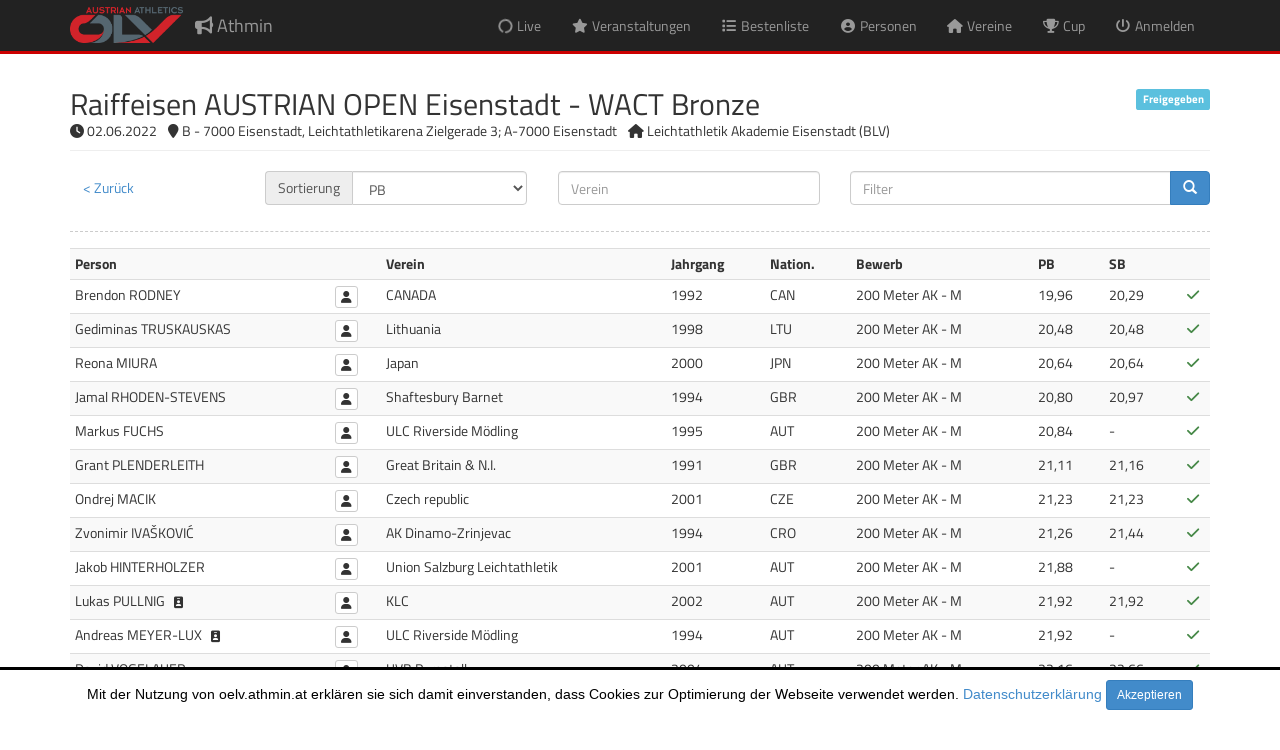

--- FILE ---
content_type: text/html; charset=utf-8
request_url: https://oelv.athmin.at/registrations.aspx?competition=168685&int=&returnTo=L2V2ZW50LWRldGFpbHMuYXNweD9ldmVudD0yNTIyMiZpbnQ9JnJldHVyblRvPUwyVjJaVzUwY3k1aGMzQjQ=
body_size: 47008
content:


<!DOCTYPE html PUBLIC "-//W3C//DTD XHTML 1.0 Strict//EN" "http://www.w3.org/TR/xhtml1/DTD/xhtml1-strict.dtd">

<html xmlns="http://www.w3.org/1999/xhtml" xml:lang="en">
<head><link media="all" rel="Stylesheet" href="./styles/bootstrap.min.css" /><link media="all" rel="Stylesheet" href="./styles/all.min.css" /><link media="all" rel="Stylesheet" href="./styles/site.css?20220823" /><link media="all" rel="Stylesheet" href="./styles/jquery-ui.min.css?20190524" /><link media="all" rel="Stylesheet" href="./styles/datepicker.css" /><link media="all" rel="Stylesheet" href="./styles/jquery-ui-timepicker-addon.css" /><link media="all" rel="Stylesheet" href="./styles/fileinput.min.css" /><link media="print" rel="Stylesheet" href="./styles/print.css?20200825" /><link rel='shortcut icon' href='./images/favicon.ico' />
                <link rel='icon' type='image/png' href='./images/bullhorn-32.png' sizes='32x32' />
                <link rel='icon' type='image/png' href='./images/bullhorn-96.png' sizes='96x96' />
                <link rel='apple-touch-icon' sizes='128x128' href='./images/bullhorn-128.png' />

    <script type="text/javascript" src="./scripts/jquery-1.10.2.min.js"></script>
    <script type="text/javascript" src="./scripts/bootstrap.min.js"></script>
    <script type="text/javascript" src="./scripts/respond.min.js"></script>
    <script type="text/javascript" src="./scripts/bootstrap3-typeahead.min.js"></script>
    <script type="text/javascript" src="./scripts/jquery-ui.min.js?20190524"></script>
    <script type="text/javascript" src="./scripts/jquery-ui-timepicker-addon.js"></script>
    <script type="text/javascript" src="./scripts/app.js?20220124"></script>
    <script type="text/javascript" src="./scripts/iframeResizer.contentWindow.min.js?20190318"></script>
    <script type="text/javascript" src="./scripts/jquery.blockUI.js"></script>
    <script type="text/javascript" src="./scripts/fileinput.min.js"></script>
    <script src="https://kit.fontawesome.com/434b448e65.js" crossorigin="anonymous"></script>
    
    
    
    <meta http-equiv="X-UA-Compatible" content="IE=edge" /><meta name="viewport" content="width=device-width, initial-scale=1" />
<title>
	Nennungen - Athmin
</title></head>
<body>
    <header id="header" class="navbar navbar-inverse navbar-fixed-top" role="banner">
	  <div class="container top-header">
        <div class="row top-info">
            <div class="col-xs-12 text-right"></div>
        </div>
		<div class="navbar-header">
		  <button class="navbar-toggle" type="button" data-toggle="collapse" data-target=".bs-navbar-collapse">
			<span class="sr-only">Navigation umschalten</span>
			<span class="icon-bar"></span>
			<span class="icon-bar"></span>
			<span class="icon-bar"></span>
		  </button>
          <a href='./main.aspx' class='navbar-brand'><span class='fas fa-bullhorn'></span> Athmin</a>
		</div>
        
        <nav class='collapse navbar-collapse bs-navbar-collapse' role='navigation'>
                      <ul class='nav navbar-nav navbar-right'>
                        <li><a href='/events.aspx?live=y'><span class='fas fa-circle-notch fa-spin fa-fw'></span> <span class='hidden-inline-sm visible-inline-xs'>Live</span></a></li>
	                    <li><a href='/events.aspx'><span class='fas fa-star fa-fw'></span> <span class='hidden-inline-sm visible-inline-xs'>Veranstaltungen</span></a></li>
                        <li><a href='/records.aspx'><span class='fas fa-list fa-fw'></span> <span class='hidden-inline-sm visible-inline-xs'>Bestenliste</span></a></li>
                        <li><a href='/persons.aspx'><span class='fas fa-user-circle fa-fw'></span> <span class='hidden-inline-sm visible-inline-xs'>Personen</span></a></li>
                        <li><a href='/clubs.aspx'><span class='fas fa-home fa-fw'></span> <span class='hidden-inline-sm visible-inline-xs'>Vereine</span></a></li>
                        <li><a href='/cups.aspx'><span class='fas fa-trophy fa-fw'></span> <span class='hidden-inline-sm visible-inline-xs'>Cup</span></a></li>
	                    <li><a href='/login.aspx'><span class='fas fa-power-off fa-fw'></span> <span class='hidden-inline-sm visible-inline-xs'>Anmelden</span></a></li>
                      </ul>
                    </nav>
	  </div>
	</header>

    <form method="post" action="./registrations.aspx?competition=168685&amp;int=&amp;returnTo=L2V2ZW50LWRldGFpbHMuYXNweD9ldmVudD0yNTIyMiZpbnQ9JnJldHVyblRvPUwyVjJaVzUwY3k1aGMzQjQ%3d" id="formMain" class="main">
<div class="aspNetHidden">
<input type="hidden" name="__EVENTTARGET" id="__EVENTTARGET" value="" />
<input type="hidden" name="__EVENTARGUMENT" id="__EVENTARGUMENT" value="" />
<input type="hidden" name="__LASTFOCUS" id="__LASTFOCUS" value="" />
<input type="hidden" name="__VIEWSTATE" id="__VIEWSTATE" value="+Yjs+B4XLOhD3CB7E2VjgcFCo59kVKJLrVQJpq84JJdjHzru+g3/KTIuqzu9TqnQxZ6K52BL82bK8br+mEFL7Tj3kQ9KXQahC2PW+ZhiTjPZA/rLdR2CYRakLJRYp9owGs4i5cPsY4nty6iHM4VJqTegpNW0SA/mnklyn8fyAErpeCU+tk2wswEOaN2oOXr2wNZkLzI3FPT6/pGv9T0xHYW2mzKeYf0b3+Mzbx9BEJyAKjfJkSoer4zmlTVpsMKCM63GjRF1VqawsF5ICqjSu70d4iJx3FGamkgQAKrMS6Taa7ObiZHTz3JWnG3uRKu0KZ1C8aLz9a1SLJM+DMYr5Rm30S6VN1IJ36fjP9xQmJpYQNPhp95AxzgvV9F/pQecVWgC8A22uj4pN6IybK5+lrz4t6WecgThaxa42BY2xJYMkwWap5UbuVj4YBP2nMbbUlE94W8TPLQTUx/ZH2Ln+BgQML4UAM7ntCzcBoOw9+D3cIPjlhh5PJ0wQHptqhgeX3oQi8sKo3F6a8kUEIk6t8pVPKYAvDmqBA2wq3s+NK9XWc+iC98i9LeUSDyF5/wlD/iq7qL9CwzZe9vL9IoW5gLJ1rxyuLdHG8ZIExYkeKPAvzIpZlNgQGRIWt3uMRkYnOouG8shvGkbBnCfGN4Wq13AQ+HX9Tf2XX4BmWRdrlzcbaRoXAzqJkzQXEte8WMr7NdtqnA2d/ilqffvI5Ix2zm+u4Hce5HoY09c2KU9Fob1To9pcEk1GyDjbRIjiUJkZelCL8moIWG2Lgrubn1x7WNAZOVy1NZCf9JcW00gqeisjSiY1m4921mkkRzlhJwIdphY8jJVVjWd6JNPes5ZqZNpd438keJY6FgoZx17hSs2th+tcQDRMoFxH31A175Rl/35Y3r3U1wLxfc0hfU8TDLRVnNWa5sr5yIOS1tCnAQ6bof4OvfR80eL8SO99kdIj4CD3nFRTAP4/iH+cRBQ+C2Ac+MLVyjdGJawHDYUO1rHTIf9oPVr7iHJsiEicUxHmiBoBu7De9pCwWb9JsiPX08aytQurDYGW6euJP7rL+GgjFo+enJ1CxoVZHYgAW9AUj7UGXr4zfUUEfmSi+CwEerx6JZ/OmGFXz8t5UM6a0meCoJP3Hor0ayxqXJZrB3h7wYNpxCec+hgFQG/dFOQsx1cNlr+aHQ76703iTWKjHUwyzr8e/ZynJxPe3f3tAz5HOduspx4e9w6+INvcnJ6JUoIyfvc+9CdpiZlcMYA/f4D4kQS5HNjMNj9T9EoKlB4gI7AaHWlOCUzyEcCRX1tASHYfN+DItq0Pg5X9O9m/Cd5XRTa4o+vaFnjExoGKySzVNAm2/jGYFvq+MDYfYiT90t8n1ZeQlQWyvpgf6hNObDxwSULxbQLc+tSL9QbV9WorMdDyHmA4yNcyLv8ahFXAX/UfKCLMJgbSuLCwxruSWVeARJzuwWGRGYblV0V1K+rsUm44+WO+587UOqmNq2HqxPX58SFruXgBI80U3OBJ0ugVkaZlivHYbe2/b7+cz+RCxU+nwsWGQzf0hrGL/0KphEluhofciUL8YRw7ADJzv5ku6K1KA+4B5A37XaCYkBhYxqq0G/RMqWLqNuPKZKYR61bvunHi/yvpWBMyxhmySmcbQhfsyApZ3gar/9Vj99Ta7M92Cdg2LvXiuh2+/TLhk+EH+peO3seZkixWdSDOijClWfH7HJqxUQ40cX2/X6V9PQVQoTu6wDDhmdNXzJGswqMy5PAvOsjMh8xQW9KhikJ7N6Ld6jEvCSqq2BRFBbwZVXzjTU9lwE+xKcAx/nccIbIh4+2LLFqYwY/l/OQ+TwEcHJinXoC9M76Li2RIymlDmdghGfqNPLiWFBz7cdFYok8LoBc6BycR1jtsXwluIG1gcZPimHtUFxTSTavnWHyOLhxtzQiCWWmlr/CccezRA2w547pOPC49DO+0RYJ5N0EEg9iMPKoYp6WtYgqR1RRuzDv/bd2GqDr+Tk4Ozs1ZXu+Ppr/s51BCYvOiPaZaHJk/jiNziLWjClvbDbQkPIwJPWn3vfW+Xq4xjg5vlG16PmGeKvZgjqjE/DBE6j2R9Wk/E5u8zw2L+Bb4q0YFtr62gU0pXjQoMJBB519G13pvzbhL9ais0BATqZTigZfs6+wcizpHkXaIyHKBOyQAwp7UktdMSNuxUlVg3bprcNp66ImOUEQE4CILrrr2uoY//m9UOtUledrgYm3c8lNLH3MvfADos7MGrYEIu3/TOZaiht14+UaQPhcS2sA+cRdPWzUi7Mv5w8x3Z5O3EYalEum2VgKNYcZEO9LZ5SKP4jBKGeu+wZGpsoEvKva7tZ4BxBnDrCnsO3cI0FKtpqp1tsTenF9b8zsoliRiVvlxoamarB7ruA2h//1kSlpeqqU9TeDa5sJmYE0ugn1aBndilbdpz1dhK4+dakL2urrl/VSVPvr4AGMLUY17Fnh6HDUum2EZ0jHd0fcF+eGO9+Da2Rl5XzNsdXEDYs+Gn5rv6vAm/wAX4pQEV1fjaFE1dJQfr7I79MDV/RwoWUl3UHXkGo3H2xwcerJUqBMae/uS6MXh8VYOj6zvYKMsq/5tOsViOXhuWGDG8tpxajsJCDb4tlcZGE1o3NkKH+vkCcjluKRh/bAW2/74NexTIpKS1v0kRsoUPzfN2//UMypBfdZXBGIM12dRMVCp8z1x+jU+H/Vceu1wOfamxoROWGO4B2XYMLbFSRxg9boyAQ2QfVfFOkzp1FRk1wVwFXODvj9jshbh4PnxDiJ3XKbICaJP3zvK5QEpARTVF56/Fo7MrEQ/ww5AmDhc1hUVvM1q6FLGhmwWc3yee0WsGJ6dCWe4OwBZHQ2+rtbtG6CJolRW+svxT2ZmelmY42rYcVk6qD5MM06E6zj4Ayq7JPymeEp999j+hGg/Te4pEe8AgeNE88kQ6Nd1WE5jz3BgF6ybY1MYBOZg8Ugx2/5Hn4EGnkEmmtf30ntq5xypXUXcCrbKfaHZyfMEItUITw9EVnlRdIPjL3aHS8WIfN8qs3sMieDYrnQiU9HAg9mtT/[base64]/prEdsDdV8d0X8WSjpW3DjaLxJa9zHNz9+XcpgWDFQ1dje0fAgqsOBDeLnrgwNRI+taQVl2HW8ERtehUGAePEFTj4uQPL8IJgooSIw5k7hZCSVavVv/U8jT6TlMI9mYhdUrnkbU+l/ETSpwVJ3sFRuiXCSnjIQ/8V4fg/TVfoASJsGMow3qihl5HVnIy/Az3CMlMu5Igo/EGbQEYyK+A+XiqDESpg1s/Wpq+cgUMhAQ6IPTAv78F0ikRGa8KTcV87R2j5YExbgaR5cDGUr1c25QA/lkaUPsTM+kC1DswuzHekZlpLslNcCheu2ec+9feH4yGhuMAHStOMLEgUjpNrqqnvsAKulW9/fIrJ8ozISgFtYnsi4tSuIhcTvbKHXnJJVz6lSSOAUoisfItz2cNjTsCeXNJBuEqetv37MyEfv1sdmezr5PdmeNfyYgIc36iLDoWi3fv/NMRbp7sLfBBOrtseZZWBFbsDA9WScTM0DnQJgXn5VbjayfgapK7kS8x7C5w7SOdNxqCaa45g239TWgDi/uWgp+MpKT2jMGFq6u7NKaW5zjSU1VcVtqNiH3ZGWLUJAvZ73i198rgjPs4H7UpndVsnVwFvwA/vLjXaokY+V4HnDSTMu/WiwyLf0/t4dAqhrQfipk9+sb6+J3Ao4zT2pksEkBDVL/hF3WROdcli3TnfUt3LXku7+KBAtwdURjyXaZkSfcb7T5GapSWvk4EJmAU2sxK72NH/s54ro5CW3UAx+JCvB95Ghxnc0w9V+NMBv5T9ttq8aMvWlWJ1ZHeooGan/[base64]/quWlBf30IaVQt7Pvsmt8ZaAKIBVY7q9vBmP2sIFW4oyRhO0CcQeCYc0yv5xNQsJ8HE1ekYmjOckmIrZcr2FbKsruQEaGUnsB+cflc2K/qItsGOHeouCUtwVaI0akgs1V12ydLw7Thfh0G40Une4i85KQ9ka7TDyF08oehglrZYaeKjrUI5MGRVEUZZZlONTFllIYWR8NUVvjpFKhmtMuCT4mGp4av6He58uQGxjIvsZ/IrwROacg2dR0doe1kkyWzodQAzNNIK8lno8Qq2CZoPcq+gPAcFqSAC+mrk1ZJD/wNgHBMtOBfbtENCKI93T+sweLyP8v6wLQjoDNoWeADbSqjq17sG6Dct7HCbXsNxAWkrHIUOvCRQrJ6OcOwgx3KN/jJC0q7E1H9eumKb7bADfkuZNStVm+q+z2vVM8XgIRWkZqHyosCqQhNm+8zg8Q7aOXV51aX+/M/szzlW9gXfxLqyhZR1Cp+Bq8kpHpcneSIdI1AM4NTsHP/2RLNbYxKk2Woyx8je+ybAcfhICqh7k99REiJa0G9tNMCaajSQKWheyLFHcU8gdDW0EwDW8j2tnRROhx+BuQjTcOEsBdeIJPk51aBHM8I9GC2wE03qfFiYGBcsQc8UB2FLNATh2/oIhb4eWCQ6D5bez1YrOYRLyqN9NLggH19qoEP1EgYgeMUf5PAyqdKCJBQHPHscXY3MHYOKdRa6zerQi5/z3Lviwl3zfje14Mx61Jtk84QvhJX8TlbPPbhty2XZexgGGwseb8plRqCPTEwBBiUyn2tjwlu6U5UKmwfHitiV1TrUiH1DoHyHdNedinEItGZSjK0b/R28/jbcoAVUXUbpkEjTuILcPbWeeJ8GM5mP+GglEHMVmFHaauJOx7QrkRebPlAJCV8n/VGhDn7AihtgYZ6iIB0pyyc1hT6PqMLPdsgTymqVCrXR9qClExBjiMi1SRuZFrttPo6uWWvf7OVLb0rL3JElyWgmzAeMX9+r9on3M+JpO95RX/xZPPyZBQUsJwD0yhnAJovh1FbY+yr6cYglGyc18sRzk5rN5j0yHyuK8sDI2uTjiW2AeByqcM7g7pJBoIA/eHM+qhismorrKX1NpFfVxWpE47Om2aW6CxRmTsFT5mXC1b3sx8s8flzXuO0jwvAdxW4ajS2vg1Y8QpJ7OiYpFTIRB/Y9Ir+mO1cdUYwGKDiNyAm9Y1CS+0S3EuZjtH8ZQuljFMeimYyhR2nyJVDWUeUYBtepCx7gFE4qMPzmbP2WnFVF1xdHKEerhqu9xZVNr9mqc9UNqQo9C/5nhYFbPoFuQKXS1IYog+js/[base64]/9Cj6g5jXnDCSFVU5e/1mgUZnRDNLx6qyDy7G5mWLTt00XyzQo1Dy7wpUDpTcyqOBo268TNhEHG8tXtG/07uAnDlQlgsjCm36V0bRKxDR/Am6LdoXJnAKJSQAjvDTcCYDzLOjDUQ6Tbxat5DLqg//9CPl932iGBUFsGMwRXgfd7sSOE79LQsfbZwBJtzDl64Hip5uDugG27WfgoTBP1iNhalELxcC57HfigLsH+X/6T+sGKxlHEKfpoZUcHDJuKwY0hPwjgOTvZJVqwtzcPOiNheDHFWiAkcjEK0XNrXVTi0ayCKOQ4quJjbZpxHIYDVovRz2XeFvbVOM1kigEuX9gwMGXFGypUKUVTUzwzr1jLIx7iA6E0Gm2qOudq/NMr7i0V5owkYO+DH4tls5RIDxiQ8ksLVIs4H1rudgusyh62PCo1FLI40lUftktMdp7jkHjL6rG4yI+OSprG2Qp+IvlTUmSUfaY8KkhVVEHnONSSHphP1i6xhaEKufV4ey+vV8Ph7wnoAWUBMPNGAEG5d8L/5yc6F42T4vgwDfMyfpn6eH/PAEeAbHAF2gDAjHw4CML65+37Ve1arA9pfzZ+RDW7MBbO4skMHUPYCR3/z35GmIr62bW/SdVIi3merTYX5VRZaYaEngkYfrVVlunimHE/qzWqXyvfv+kS8bGuBltInO18Ej58DeK2fMdh4mE+vBseiOEE+rd9PDyKvt/baFmyIDZ5uqCzd3+eGlZepwP0U9mBrbypPAB2L9xYvGxeqVuutI+Q9WVlTmJjNdV0C7dVmBThntTaP/+0OzP0n/sBCdunl88mGM02j83lntC23XW/CrSwrjiJB3dxU9hMQsdehBNBQIJHiVdCSDNl26hPl61aRWjieqi9iBFvEy31N33Rhqduz5Aom6EQ/rhwCksdTPBi4brkSkBhg25fTc567h3fXwRanAXhX/dKLpjEhiTUyMEYyZonR/[base64]/NMlcb53hJU9CuMw/Ey2nUQFKwTIlccKkFK0wxYuptsaSg0DFxLBwc5rwytA3HWvZMOCEaQf6fTm/De4oBd57t5RRsPz+iAcWZhlOw+b7Ndywuy649fiO0YmzAMUwZi0WgU9NrJLa6OOZNEgJlNEssV4hjOwfuJ18+Ld+eKj4lhNx0NCS0zimDfUzp+qUmGg3Uyz+wGI5YgJQXT487Ko8h7MYFrOq4D5rTrzT2WboJDX6JraDx/z0vGYjVoYQgzZCslV+us24twMdSs1NHpv3n3z4coZ/0HXC88AZHFUmL4s6/GTddSWt135Rcnq6lF0gMP2LC8WRceLL7QNxQ66savh1ybF3mDaD68TnqNpEqaDj8QyvxPm8fbqcpsZvghAaJbrhKT4I0uVjB1mDbCqbu15EiL5D3Bzu3x/4XpJyrfSqsGJwAzEKoxzfbegjWFXv9puhRDG1v3nm0G0o59a8TIrp/RJ0lhm5yGMhxvjyNdQ9irSD8ybB6qgD3SlQ8AtQwbGcVejkhqNElZbhaiGVGwmbWmPUfJ5LugEtdpK4N2PnvXOu5hXxfligjat3z07mrcYqI/NdUhHgwO6Y/[base64]/7pqvq5NBTT+hotNmvj5pm90jJx1hD4yn61kul683Z8TeV485RXcF0GLpoXoqEkLZl18bAC7CwWh2IPt2z90ABUF6ZgEDnzjRhfqouFiP8gm9ccZm+Z4wbPF/tUX7d+Bk3LJbEepu2mCLUU0/aaFDZRj3sz4TGnhLexDcnmNlt3ZY4p2wK+ig3NM+6al90uOcbvsBNOIK9/VkVL6MN7ESI5AVsJusoD3T6Q7CpMaZPkRN3+TgRZq1r6aRPzNt5IuQAZUy0zg4Qq1EGQQWFvEID88GIh9THVvXMheEZBsU9NCdOwyCkYSrAoH8MbCMcu/nq/hUN8Vcb1PQDeuAkZFI/cvsgbT942P05oWYFQD5svN++e9cRIaODY2ZrLlXV9Xr/SuLCSn2/6KEILbzTBqgyN+ZeG22E2haGD1xD08kDATtrDMg3xvXzPN2uoCQjSDaB8I2SFe5ZPezI2aC2AToPoOtOpA39PyS2MQ5Q83LmwFszXLXlDOGXEAPZJablENrZ6ZVs+9s9sS0RbIzkKyHLTGqWYZbFeMxyJs7VI9zWOKll/HZdE0Oz3V/HOm1Cr4gpiFLgdia/B2mzlE9Bi/zz810/RZAV6K1CDEJ7EhN7E7dJolrcxYPbfxDqrYOZlWOJivnvn4qOZkB7+0zslY6w1Tj57K11y0mIaGDSzBmBsd/3pw2I/DLZax02TosgsDAXeYAbQ+1Td53B5YGdGiRMR0JNfp36C0lIWhVI8ZBWPVruqzfthaaSSiz4q4Ed9b/jplWYSw7pSEGbqBlcpSgildEiD/jyo0iEw4IWBYJHOIb9gDwHDlDLwY9kwCVf/[base64]/V4xf1jU7q4i0TTFrQS+vvmOviDllt1zuF3wfJ/Qf7AvoVOFnkovTLKfRPoSzyyUI3gWO4Q7Z/ZnkMpe7rzJOsiiKl8HgprEqyf7Ux2X3tADUAEvMyz4mw+HzSGqbtJrS8C2bdwH9S6G2L7dDh/R9a6kuVbYfT34DF0DexnxmWEnHWpKqzB/u5cTRbtmjK1j67oIngYAbCtNpuAvX6LoenUc2rM2AsTlSr8wuizQ18NmZCaFp160t70LUVdKX7fSj8YFFd6cVN3Vj095jLFezrHDnD7G0n6u/ZYShwx2N9CyLihnV+WXEobODPBj+E9biFoKKB+jPsPVwabcZsCcD5hSEoFotOl9QI8TnKzuEU47mX+HOyl4EI7mQDQbPMLyJ90A/D5fIHM/MrRoI2Rh+aQNb8S2oxHWPX8bH/By4i7HpYNDW8fkt5qbtn/+JpCVvEbDY4kY0fvRZROqqes+6zlgfKpj3YiEaOmaswKp1wpSa423R4r/BBLJqnUM/0/yNTyDdI7I/EyLigDze2TeKAyL6CbgNb0MUCWy+vyhp4iKG/bGmCdd5GFtW3/HvFwNgpCyzgT+Ltwt7YVZ6XjKAw7BalB/9KD1oYxJHl7ZkSdpltleGSkiBlhFtb2vGltff1MPGax2NdMeMVhGgdyEMEsitpTQsa2Ym+qaPSiORlSlXJrkTm4wP3r9FH0XNWJ/K6gaVk/9ng1+R7bGTm9b0P4PAIiW4uEvtTmHszojUstsqBZApJa1m2MKXI/cJre3M3CNnBDRdI+ujg8LLnw8NO6g9+rYAWDu+F0zTvAPa6wwulciimB5keQV/ejt0HtJeKELwHvBIC6G7J3pRElMiqKgtaP37UIDljMhnn3kHT6c/FKxchR64B8BPBDhfiYRUsAIKNnXnHHPTVIttut4uy46kDS2ypax3y3GawhXaGz3WXjk+w0ZP4W8b7opkTsHo3t2YYBypj9XcF9hgbHaGh0ID/FixmTOODNITpjYPfQmkU7Y/WHJ7OWyOLdyTvZIFxNGZk7rXQrJNwdrQ5T97EoFj6b2aof7oe1qfBYwKCs6/H1OI9WwjLpwcDAidw/rPm1lVnZG5ztOUfPfweL/UNeGcOlegv9AGsjj2owJPuqxO4Ayb7iUIXm8qPsV7uhgG4nijpARrL5EuKBMMJ3dhaikQPJe+iKGwMAtA1rY1+1bmmcpopldV1p3C6U8IG7kP3OZ8qJCiBM55qb4qI/V71oNxl1hX0dMsitJdJNflsUOb1leG8NV6wCA4ouvpx4l5jCPiLwxwG0mezBntENnzDkg1+WgbunE/Md9jJIwBHiVRWpplt0TfwhPohYuuQVzz3s6W6JA++/UaZEM0H7WQY6szzWHOhoCwvWNHsGsNCCJV/X2k/wh/50qrvHYHuzhXgOooCNioUic5cWbrZh7E5gjKFQxummIeqs6mHzcGTnywcbwOpbIK7c7qmO1dPeNpdRIlP8LztY2cGQISF28UsteWSre7hjos5ytkb5+vgQeE4pb6eJcaAX3dNrPJqF4eE7H9+41bOZocTemzNLmBw8YV86GYmp2Gy/pQ/OY2L/b/DeSwie3XxN35dDlrNyE6Tst0IdV96sqd2EWGv7OoesMN7I0rWSmk0lWWVudNkEqi/B1fu+M+nyxeHIUUfYROqBiHM6DnhsgKr+E6MWdwkVTQ8qAbar4Q59g1dwCL0+DLZ7kD5ZCZEXP97kbT6iF5u/tpHMxVfeSZoIdxW2VPnEtLLZqHeZO6Ol8yhLNbdLPWAWujIa2dbPGm+CxuIYKEBhFhPXRxzqyJkKClZ5an4/oUgBcyGqYovjiET048W+yOkw7uK37Sp+xATeE/vo8LjV9ljEK2Nsw8QrmfDZrVK1UWVYYUwr1KHsVIQNY2sk02F/no/kKlbfU48CNfTVXAcPyIcyziSBz1b3MqYSirvKB4eG1fKeGvTuMzz3rluppE9CmMjg8+us0WUP1TmZ282YOMUAog6cO6BwKAw5m3Vgou2j2Y6YnLxCtekq9+HAQ0J/IDzsOgI+0oxDECuQaoB5kBFnT+QEeKH2UruKKXBaXqLa/nVvcHWwUl1m6QJr2FNKhssMddp9V3ZRd9WBqVTEJMKsOenpaYt5zWkEghR+D7NrnXOT4M/PZ4g+r72GQx0lVbulDuLCrN2ZV3xjtWCgEYu1iASKWlavySrDAZC2XykgM9ZiOqaH//+zgNIhRTapYqnFJy9FUiwKyVt/+bfFOQ0fpoz6dcptetoXC0uVUPl8g99CfdXvG8pdcB7EUbrk1hR2mXhBCj/HFBhIEtdxasI8aHU/mtOy9+3lB/c0zFCEZQVyUls4Tu+IfzbMirwuL7WxTTv7QX/NJeAyHOeDb8CAFqLe7MvlKRx289X9PMjhJBYsZZ97RqVTSqk6GytiykMYuk/[base64]//fioXxXYBKt+gYJlNEmlG5rKowtP9vdTxQljnB9DhVNDPgbkH432ZBCq2g6K0ZOUSgMd/0CCgrhLCGFZl7aZjdXJyQkEf2AH8xP0tC5fZFXZH7fOE8NYaoE6oGMyBxtQKofCXJzDPLZp7M1e0wjgn1YkqOKe0YNAaMP813SNcz6VrVsv8tF4xYtF5rCUGjlSix521SnSghqzi3gDOsRrTKtWjF1uvtaTA5c6HR/c1sRSY+nwbXfTttmBU4uQ22G3vynFcHNcBE3ZMb6VD/[base64]/biIZa8GJ10E//HFp2HK29x6ChBPVU8l3qppFKxFgkEuBto4FI6E+Pj3jCQxxeKgIvTqDZyBXJtnRWyDtUenAj6gcpXC7vXsoIbQ+OCMrdEyb/nt77oSovR4pZtY/5L8PZx256dMadbkguEaXVFSFhGSHqBciCCX9HlZCdjBQQgaywxLaaC13nEHWsqT0eHsgH8ucE/wJl46GuVVFRWkYfRpqTL3EJshyOrcK73VUTwr7HKbyctMWCnrDNDRBajT0kBURzVShYw1PVNI7Yl8il0VfBUYjEGhT2WeNVvM4NvM+jU8Pa52hfV/qNJq+KTjznHtw8dB8oeS7Iz204Jq1xlekcT/jxys6dI9q1EPJgh4oebZ/NagyjnmFxaMFMuFdjjKhba8YPG9PzdvV3j0yIPDZQQaBn0AeQojUvTcLUN/mAmCX3JK/7KtZs04ZFkAmT5Jt8CNlSntjyJ8B9ZQvZaN/nCSkze8LMeZqTI16K5J6IGsF3ET1OK0nYM7oJDrOohuJ0dKKV8w9WQtws/s2MuHwMdF++fAYgfUJR4EsGovKSYFe5pHzEoutFvT8P28Uk+NzA36CRTEojrqBnH+IyMVlas6LXMipKvBuadVlORdlNNgTVJ3J/F3pqxPONsI0yov199VN66x3HtICiqMaiWDk8plNp2hI9l9d4hBbWpO6gL6/5PI0mSfXgkw+PbYdV0PP605wB//wbS0oik9ByTb3ST1bgVKr8dGNd9RcTfE8wgBdWut/JVUa+HJAoJu/lbYoL2jqi65bsqT9vo+BS1qUPv7qo39EcaCW90rVpGEldGKHJiiVXwEnjkD911k1UtOYCKSRPhHLYdmC8LDA3mfTjfnVfrC/x+l8cHSL01Jt2ghjznRrACCb6TezUUVUhRKK7FWj0arv/G3pkdiZAaTO2GHmDFccgreJsqnsi06qwx+n4Y5oYcNpQeQrnOQDwp55aqxwZIp1zcL7asmycFFHdOuY5NU4h1aygwvENUOQawT2MSzWWiXHBFuvMhkBt7mAUes8OOyVghA/53pvvV/phiNGkhoYpBTwzTchzGQgAVOCCON9+pffss+sZOQWeJuiHF1hRku+o7y1Mm6zLK9S6ymcdJ2VYiVOGQIInUipXj05X7UO06/lZy6ZEbZSODcYmJGdrwLuje3UXg+2ogmD9Nvmavh3yCLU489maJOCpLsvbSHVd/y6pXadcAxnYoJe71Pr00w7Li45EDa67IVQ+eTiTQQR5DfKo1fUHPs20uxedXHC48aFms5QdyM7YVVH9LkD7H0yjbWDXVmtlN8Vc13CQdc5trPux4Jwkkw+gw7LF32H/LKCmVkzWhPwVIbZ7WCLGISXD8dsk8/aKQh+Ye/FSsiYL0JTDUPo+tzRX6H9iFNv7NYjFCwZRANRQE7v6+i26jrd//20xuVJzXqYi3cJg73agy68WYKSvUuqpP6N7tssInfjJNQ+0l4mGv7izMEB4UtPjnPLtQpg9HfFwhH84iRcpDiuhpOtwaSP8MR4pMArU/bewRCkfM/js4WAjRB87ve3H1ixpT2Taf7F9UegsLXYfHfzUt2X/+lc+deNBxJs98uj2ic50zoI/oR+bV8b8pSsteRSz5zYnyUeoFBuKCSM/[base64]/cFMZMKOYFPNPLIHOmwpyusEVEqlxS957LO+g4+FfIj0KMG0hQ+3shbUP9GYIt9cImAKnzN89E7qDQ6Ba3wiMx9ewecvI3soma+uHk1H1CZeNGHIswEErJkhyBxXMb2ygab+X16efpMQWdmutkuZ59FfH+Hj5oUGGiTjar/[base64]/+LbH+Wc3KZHBw4QFQjWMg4LsiA8wR8RYr692PNaSgbNJQ+j/amEgdnRKdsnaMi6jG04Njwd04d/5ysSaPyD/xiNVQbQAXuUtlZ7t1aboOTdOjrU+w5bEuoceWzTyTufLHEQ+0ueth5p1kMhX7QRSgUSa3Ocna+AXduCiIo86PH1bm3LbWgmVBAKZGkqm1TPE/k++t2Yve1W7r5r7TQNN7P+0ipSVZz1Zjy74ZhlNCQVOtY1/3/[base64]/njRkmHNvjNl3HIVjZtwRP7YhyWgVfR8K2+NnqZvV9SfkrpByZsxVReXPj7vIytMsbmWZF/yDJGPiK68GQzZ8+a7MsyfUgWWfGzAbnCZj4flYfngO5twXjHKTdj4QXkL9x6iigOoNi1iZcq3WiHEFuexhgHnJsbKeiFi0EkgR3WYfqnnbP1iI1ABv07jUd0ncEwNDwsv82d9ZUX6RQVtLAeuMSNsJAcS14+9Rx7Wcv/cLGPvJQujDKn18wlvua2gpORiI5AKciwjZH+6U9AsYjWDmgr+dYsZWYmz3fyG1lj32dYiKX2N69sXDvojRKvt2AG1CeWTtDutwVsDgtvAhtj0pE+7wSACYUG5/buif2IsTA739xctHHXK7f0HQlkTuW/Zd4/l6b+nxVWLD/6yLUfsh/dMDVJbLmnnNiM2ssiqDmIAZVcvYpNSnM1YlbwOl6GYFT8OiFAWJlyBQunt7gosY+MMRGZox4ibBgWM8KKK5EEYM1tlPx5j7kReBrB7BY5/t6sjo2qTbRq9yvY8xREPi5GSR+7hldc0LhfIDiqXgCnyvSFLCP4qGDkDMzn4CiFZiXx2J3M6APQBli3aFv7qNlYkfoXKCQgJBkInsYCPee6xwJ5hi1IFe2GByDmNAl06aIxkoMcFEC+I77atYiGACwcUT1ygx/zZfpn5P4Rtvy7SVbEUzXrNLgme5xpweDyI3QALPcocdcdrzpE6K6fbxc8e6f06vK/GlDvlogYnAUVbmIpKboyt8PbL2toUXFlf5Ov4QO+kYc3bzKgu2wYqwHF0L+6Z65m2sfhrSUMVdl5W7Ux+dp4ppZHk/WipOu2L9eYjVbPGo4RUv0lMvxXqhFMYDWt9sEPvWjuBC4TXAPkCRLMVmp+cG2e42RBcARrI0w5PcsD1hWvQrKmXgzD8l3Fzlv0vC2ez+yzXnINRORGSWOzDxXoFt3H3u92G4oBoUVMR6JrhFvtgCUVV/PBPmfSycdecqB8DrQguXFRq0AuofGUCBXyTFa3DpkiNx8t3KKE379/SQGDFb2C6T+VoE13PXJKp+ZZeHJf4HMUIqa1jtN83L0ElDfiMCu11JIaPPV5eNugOFuaAqmX23QnrmHypQhJKSKC0TKOEXo/i+FF3H3pdFjHYF7GD1KRBgN191noiq8V3a82d5lCCyd1dCY+/GNTxpcLEpg9i8irWQJZGLNprXpiR+kF0dBi85GkCfm6FfEnL224Pkfj5s1WhmGZa8mYC8XDX1G2tsSnTg+m7DDPuAa1m56oaIvPeRjKhhO/5oc8r8QS5oPXR73hn+rifG5gic1Bs9M0FQzym+5ab5MDphLLe+10A8JapngIj9Pl04GzFTiOLjN/67lL2uH7y83GU3+v/lq+rLdqddBXSdM0f/oupjBfCtnKc3Fss2Z273K9WXQKhdawpuyiQMmgpxPiBKYo/UIk8bIZQm2HMTfO7PeOmHiyAR00eUzYtZiY7V59bdwBHk3rwChd5YJOW9/eAGU5SJ/khPtfc4Qosnq+yt53w2+JmAwgohfnddSxd5ThREo//1TPwymjH4uFNk+KcLD6vbVOylCJ0SRTC85Tqm2WR4oioD7SAdpawUQHDWVnoFWT0ZgN1DG/QLtn2spKp8hkK7DaSqta4UJWPHal8JxqjMbF+eXqQ+qmOUzNA5Si9eZo4hERWFce9RsC69QgZnbBJQM7VOMTZZvtkAtiK+AeZrq3Nl4oHR9m3mZKLzAZbIdIA3SV150/GCCVT2NLyvIa56/sx5QyrADK1iS5d/HR1qmfNP0IXMD4YJEnkAoBDQh/zVCFjmK7faBtpj0LVU51cug1yar7mHJWdU+BlTG6+A7ussYZITscBUHtDKFjW7sV5SF2x1fwfghMUMCKKFIX/S5UOfEDgzprhDyGr/D3vaH4jDU6Y6bagUceZfrQkorpUgsNHMWVRzeWbk9OK1GGHPGm41/dZ98GS8sIw4Z65nuLPDegCsupm657Vm7e6F0QuK0o9hpLUSr42FXUBJCwGAxQO2RRkx/HpJV2fkDpZvJOXOFe/3kBrv0D+XANIdkmvdb5n/1ruGbaVOisgGUWT0NbwP5Btgdt9WB8d0obtG425Nmssv29v9LXd9HTh7gU3h/PuZ440LT8ke4yl96mlxmjS6U6VYsj0f4nQQrkq6J2sY8OXqpET5DAaSEi7LjOoTe52Dlu3UK7Fx14p2WOgHtmPyyei/vTtbUrDIfqsTHdKg74piULS34TjEsB/jri9NjgNoSaPZL3FcbPxvg4EnexOupMRfVYmaU8eJbDM20lowiCLUExnz+uMzYvjLv1DINwo9d6bgEAsCykRc20yDoVYoUiqf0VxNUJJt/KLVDwgGhzEBc3n/Inb7LAob3YOJgM3F91F3mScnyLJR3ex/Bouv2SfcH8he0PeHsEACZvPVE/IxJDs7G4YfETjbvUTIu+Ne+njoSKsVqSnuJs4/OT/VVAIVbyxjhaN4egxi7LCXfezo/kt2XVRL3IFphfExX3km91/jSOo1IRFiJ+mTz28w1jSYNWyCiKuKqlOzmDyAVgpT0yCepd9WVc2VaUgcOodZKsXD3FFh66SaZHomuh6extNaXun/[base64]/[base64]/4eFpJSfqEFA+sjPwwivD5m9MU4N0Thnkq8yAfeJo5mYPONZUQJ//kW5FOTg7gZrtf77zmY/[base64]/vwQPOWyNlRElsHI11WmR3rxSCBfy+aJP3XOF6q+yZ7SSI1qEfagjNbN0kwBYIlWpqI/Rr6epzJabboaw/7O/PThrsRLuvwcIWXSzbEQED8b/o+6dHhQ9y2IQTHehpfHWtZ+WXQP7cUPfooeR5Br2aHdwCv5qr3RvPspp0I6ODSQyv17dThqF93+aIb7h0zB2eeO6JomA7JA7hyrSU3/PcycWwzfuGd2pkbMfb7T1obHM8Vlex2mc1D3CNubf574lV5PvhsUmwwgdiDePkasJSgI1kZcIvaMQioqBMTNOqnlfe19BCGaqKlMHpgA98DUhefGUn/Aw3G7JkLC3JGB5weug33DYMkzh+bXUzLLdySTc8gnp5y+/UbpF/Ez0o4C97vdN5s59AJEfe3OTudpPOD6nN2g9tE3qjCb5eNDhtHSIw9WnjQctD6ReqdMrXG1UwK7tz7B/x8uiwPVzYiVjpUPzLdalpBGc1qtyJvg5fgeeLxSiF4O++6AluyhfnE/SQHiYGf+HN0oMsvHipG43+qBtFHUg6IApV9Ghw5GFI03gKcbgaCt0qFaft58XSBhc6YeLfbaRSJ8Kc5tjGU14GkAL38E3tgLnwvKoAeLw1M2N/qgiwWlEXA+qTbCccSyJsouUrn4pAqcvULHMKWyfKaJmOfsfxZpTP1JUWk+IxAk6pKNTHYGAifipLDj0/Wik=" />
</div>

<script type="text/javascript">
//<![CDATA[
var theForm = document.forms['formMain'];
if (!theForm) {
    theForm = document.formMain;
}
function __doPostBack(eventTarget, eventArgument) {
    if (!theForm.onsubmit || (theForm.onsubmit() != false)) {
        theForm.__EVENTTARGET.value = eventTarget;
        theForm.__EVENTARGUMENT.value = eventArgument;
        theForm.submit();
    }
}
//]]>
</script>


<script src="/WebResource.axd?d=pynGkmcFUV13He1Qd6_TZMkwLk9AHqeEsVinIDqJcPUE5l1B7ieXjWHFPjL0JJaqZdRlr-aPHH7quEBNRVocoA2&amp;t=638901598312636832" type="text/javascript"></script>


<script src="/ScriptResource.axd?d=D9drwtSJ4hBA6O8UhT6CQilQ1Qhfnlwwl8poUEqyM_EaK6CyrnZCH5zgMTQJRyqpiUpfVjhdXOthSUf5f0Gmxc4dGqpxkdxTM5HjicvsBrCpI94CIhkhJ6SxwMy67D5iDTPKZn2Hy5s0a6uGnFthCyWBLgb3bh5-cDFvFRhKQJw1&amp;t=345ad968" type="text/javascript"></script>
<script type="text/javascript">
//<![CDATA[
if (typeof(Sys) === 'undefined') throw new Error('ASP.NET Ajax client-side framework failed to load.');
//]]>
</script>

<script src="/ScriptResource.axd?d=JnUc-DEDOM5KzzVKtsL1tZGIZOLVomCCMwVaG7soSOcEqC9oJE3q6WGNNXX9B6qNvUA5S4uGM5ldzSMY-SCLZ4_nsSoyKCco8_A7FX7tcEEz1MLtv87a-WWbySerNWPeR7FOR23dxKW9mTY5oMrbtqnIf9LLYC1LRehLY2l-6x7SnpTxTSRgfrRMyk08IGwi0&amp;t=345ad968" type="text/javascript"></script>
<div class="aspNetHidden">

	<input type="hidden" name="__VIEWSTATEGENERATOR" id="__VIEWSTATEGENERATOR" value="46E04BBE" />
	<input type="hidden" name="__EVENTVALIDATION" id="__EVENTVALIDATION" value="Dw4IMBZDjR6HdaBhdHOo9KeKihF5EXFRzKyUjXmO+auAb7CsWfl8cJ8CoossYFOujJJKqye/K1V7v51r4NJcJhUn27hZFM92E8lYc57G0MVCzQN/eBWn4FVqBElmj+iA4853GJkgt05jvuIAF5Q91DfIJtw78rHI4x3gCNMeM6BT2B/Op3V+inI8WnE4b6WNqP6xEDjyx/LLEh4lWAbFXX79ZQqJ40F3wmbtF9WqxTNGmRfqKA87xVPI22zuGKT0cium/tIM06YaHhx19YM3GtPlpPjpu1NpvFbOgDpDCuksJ4plXv557jh77ukssC4/xSOWnbzOecV2RCgJufWygn349EHm+M21gWspyn08hjNn8+ELLAuq9dONUIXsciOA63fPy2PlnSOi5pWN9lWdkGExibWObQ+6rG2GJvrBqYROqN/vOVvt6M8DclqmthLS" />
</div>
        <script type="text/javascript">
//<![CDATA[
Sys.WebForms.PageRequestManager._initialize('ctl00$scriptManagerMaster', 'formMain', [], [], [], 90, 'ctl00');
//]]>
</script>

        
        
        
        <div class="container">
            
    <div class="page-header">
        <div class='row'><div class='col-xs-8 h2'>Raiffeisen AUSTRIAN OPEN Eisenstadt - WACT Bronze</div><div class='col-xs-4 text-right div-event-status'><span class='label label-info'>Freigegeben</span></div></div><div class='row'><div class='col-xs-12 div-event-details'><span class='fas fa-clock'></span> 02.06.2022 <span class='fas fa-map-marker indent-sm'></span> B - 7000 Eisenstadt, Leichtathletikarena Zielgerade 3; A-7000 Eisenstadt <span class='fas fa-home indent-sm'></span> Leichtathletik Akademie Eisenstadt (BLV)</div></div>
    </div>
    
    

    <div id="main_pnlSearch" onkeypress="javascript:return WebForm_FireDefaultButton(event, &#39;main_btnFilter&#39;)">
	
        <div class="row">
            <div class="col-sm-2 form-group">
                <button type="submit" name="ctl00$main$btnClose" value="ctl00$main$btnClose" id="main_btnClose" class="btn btn-link">< Zurück</button>
            </div>
            <div class="col-sm-3 form-group">
                <div class="input-group">
                    <span class="input-group-addon"><span id="main_lblSort">Sortierung</span></span>
                    <select name="ctl00$main$drpSort" onchange="javascript:setTimeout(&#39;__doPostBack(\&#39;ctl00$main$drpSort\&#39;,\&#39;\&#39;)&#39;, 0)" id="main_drpSort" class="form-control" placeholder="" title="">
		<option selected="selected" value="BestSorting-asc">PB</option>
		<option value="SeasonBestSorting-asc">SB</option>

	</select>
                </div>
            </div>
            <div class="col-sm-3 form-group">
                <input name="ctl00$main$txtClub" type="text" maxlength="100" id="main_txtClub" class="form-control" placeholder="Verein" typeahead="club-name" autocomplete="off" />
            </div>
            <div id="main_pnlFilter" class="col-xs-4" onkeypress="javascript:return WebForm_FireDefaultButton(event, &#39;main_btnFilter&#39;)">
		
                <div class="input-group">
                    <input name="ctl00$main$txtFilter" type="text" maxlength="100" id="main_txtFilter" class="form-control" placeholder="Filter" />
                    <span class="input-group-btn">
                        <button type="submit" name="ctl00$main$btnFilter" value="ctl00$main$btnFilter" id="main_btnFilter" class="btn btn-primary btn-lock"><span class='glyphicon glyphicon-search'></span></button>
                    </span>
                </div>
            
	</div>
        </div>
    
</div>

    <hr />
    
    <table class='table table-condensed table-striped'>
                    <tbody>
                    <tr>
                        <th>Person</th>
                        <th></th>
                        <th>Verein</th>
                        <th>Jahrgang</th>
                        <th>Nation.</th>
                        <th class='hidden-xs'>Bewerb</th>
                        <th>PB</th>
                        <th class='hidden-xs'>SB</th>
                        <th></th>
                    </tr><tr>
                            <td>Brendon  RODNEY </td>
                            <td><a href='/profile.aspx?person=54845' class='btn btn-xs btn-default'><span class='fas fa-user'></span></a></td>
                            <td>CANADA</td>
                            <td>1992</td>
                            <td>CAN</td>
                            <td class='hidden-xs'>200 Meter  AK - M</td>
                            <td>19,96</td>
                            <td class='hidden-xs'>20,29</td>
                            <td class='text-center'><span class='fas fa-check text-success' title='Bestätigt'></span> </td>
                        </tr><tr>
                            <td>Gediminas TRUSKAUSKAS </td>
                            <td><a href='/profile.aspx?person=44103' class='btn btn-xs btn-default'><span class='fas fa-user'></span></a></td>
                            <td>Lithuania</td>
                            <td>1998</td>
                            <td>LTU</td>
                            <td class='hidden-xs'>200 Meter  AK - M</td>
                            <td>20,48</td>
                            <td class='hidden-xs'>20,48</td>
                            <td class='text-center'><span class='fas fa-check text-success' title='Bestätigt'></span> </td>
                        </tr><tr>
                            <td>Reona MIURA </td>
                            <td><a href='/profile.aspx?person=55563' class='btn btn-xs btn-default'><span class='fas fa-user'></span></a></td>
                            <td>Japan</td>
                            <td>2000</td>
                            <td>JPN</td>
                            <td class='hidden-xs'>200 Meter  AK - M</td>
                            <td>20,64</td>
                            <td class='hidden-xs'>20,64</td>
                            <td class='text-center'><span class='fas fa-check text-success' title='Bestätigt'></span> </td>
                        </tr><tr>
                            <td>Jamal RHODEN-STEVENS </td>
                            <td><a href='/profile.aspx?person=51909' class='btn btn-xs btn-default'><span class='fas fa-user'></span></a></td>
                            <td>Shaftesbury Barnet</td>
                            <td>1994</td>
                            <td>GBR</td>
                            <td class='hidden-xs'>200 Meter  AK - M</td>
                            <td>20,80</td>
                            <td class='hidden-xs'>20,97</td>
                            <td class='text-center'><span class='fas fa-check text-success' title='Bestätigt'></span> </td>
                        </tr><tr>
                            <td>Markus FUCHS </td>
                            <td><a href='/profile.aspx?person=7073' class='btn btn-xs btn-default'><span class='fas fa-user'></span></a></td>
                            <td>ULC Riverside Mödling</td>
                            <td>1995</td>
                            <td>AUT</td>
                            <td class='hidden-xs'>200 Meter  AK - M</td>
                            <td>20,84</td>
                            <td class='hidden-xs'>-</td>
                            <td class='text-center'><span class='fas fa-check text-success' title='Bestätigt'></span> </td>
                        </tr><tr>
                            <td>Grant  PLENDERLEITH </td>
                            <td><a href='/profile.aspx?person=54247' class='btn btn-xs btn-default'><span class='fas fa-user'></span></a></td>
                            <td>Great Britain & N.I.</td>
                            <td>1991</td>
                            <td>GBR</td>
                            <td class='hidden-xs'>200 Meter  AK - M</td>
                            <td>21,11</td>
                            <td class='hidden-xs'>21,16</td>
                            <td class='text-center'><span class='fas fa-check text-success' title='Bestätigt'></span> </td>
                        </tr><tr>
                            <td>Ondrej MACIK </td>
                            <td><a href='/profile.aspx?person=44119' class='btn btn-xs btn-default'><span class='fas fa-user'></span></a></td>
                            <td>Czech republic</td>
                            <td>2001</td>
                            <td>CZE</td>
                            <td class='hidden-xs'>200 Meter  AK - M</td>
                            <td>21,23</td>
                            <td class='hidden-xs'>21,23</td>
                            <td class='text-center'><span class='fas fa-check text-success' title='Bestätigt'></span> </td>
                        </tr><tr>
                            <td>Zvonimir IVAŠKOVIĆ </td>
                            <td><a href='/profile.aspx?person=54997' class='btn btn-xs btn-default'><span class='fas fa-user'></span></a></td>
                            <td>AK Dinamo-Zrinjevac</td>
                            <td>1994</td>
                            <td>CRO</td>
                            <td class='hidden-xs'>200 Meter  AK - M</td>
                            <td>21,26</td>
                            <td class='hidden-xs'>21,44</td>
                            <td class='text-center'><span class='fas fa-check text-success' title='Bestätigt'></span> </td>
                        </tr><tr>
                            <td>Jakob HINTERHOLZER </td>
                            <td><a href='/profile.aspx?person=38608' class='btn btn-xs btn-default'><span class='fas fa-user'></span></a></td>
                            <td>Union Salzburg Leichtathletik</td>
                            <td>2001</td>
                            <td>AUT</td>
                            <td class='hidden-xs'>200 Meter  AK - M</td>
                            <td>21,88</td>
                            <td class='hidden-xs'>-</td>
                            <td class='text-center'><span class='fas fa-check text-success' title='Bestätigt'></span> </td>
                        </tr><tr>
                            <td>Lukas PULLNIG  <span class='btn btn-xs fas fa-id-badge' data-toggle='popover' title='Lukas Pullnig (2002/KLC)' data-content='Ehem. Name: Oberdorfer'></span></td>
                            <td><a href='/profile.aspx?person=30221' class='btn btn-xs btn-default'><span class='fas fa-user'></span></a></td>
                            <td>KLC</td>
                            <td>2002</td>
                            <td>AUT</td>
                            <td class='hidden-xs'>200 Meter  AK - M</td>
                            <td>21,92</td>
                            <td class='hidden-xs'>21,92</td>
                            <td class='text-center'><span class='fas fa-check text-success' title='Bestätigt'></span> </td>
                        </tr><tr>
                            <td>Andreas MEYER-LUX  <span class='btn btn-xs fas fa-id-badge' data-toggle='popover' title='Andreas Meyer-Lux (1994/ULC Riverside Mödling)' data-content='Ehem. Name: Meyer'></span></td>
                            <td><a href='/profile.aspx?person=6731' class='btn btn-xs btn-default'><span class='fas fa-user'></span></a></td>
                            <td>ULC Riverside Mödling</td>
                            <td>1994</td>
                            <td>AUT</td>
                            <td class='hidden-xs'>200 Meter  AK - M</td>
                            <td>21,92</td>
                            <td class='hidden-xs'>-</td>
                            <td class='text-center'><span class='fas fa-check text-success' title='Bestätigt'></span> </td>
                        </tr><tr>
                            <td>David VOGELAUER </td>
                            <td><a href='/profile.aspx?person=42567' class='btn btn-xs btn-default'><span class='fas fa-user'></span></a></td>
                            <td>UVB Purgstall</td>
                            <td>2004</td>
                            <td>AUT</td>
                            <td class='hidden-xs'>200 Meter  AK - M</td>
                            <td>22,16</td>
                            <td class='hidden-xs'>22,66</td>
                            <td class='text-center'><span class='fas fa-check text-success' title='Bestätigt'></span> </td>
                        </tr><tr>
                            <td>Klaus GRÜNBART </td>
                            <td><a href='/profile.aspx?person=38374' class='btn btn-xs btn-default'><span class='fas fa-user'></span></a></td>
                            <td>LAG Genböck Haus RIED</td>
                            <td>2002</td>
                            <td>AUT</td>
                            <td class='hidden-xs'>200 Meter  AK - M</td>
                            <td>22,17</td>
                            <td class='hidden-xs'>22,17</td>
                            <td class='text-center'><span class='fas fa-check text-success' title='Bestätigt'></span> </td>
                        </tr><tr>
                            <td>Jamal CLARKE </td>
                            <td><a href='/profile.aspx?person=54918' class='btn btn-xs btn-default'><span class='fas fa-user'></span></a></td>
                            <td>Great Britain & N.I.</td>
                            <td>1996</td>
                            <td>GBR</td>
                            <td class='hidden-xs'>200 Meter  AK - M</td>
                            <td>22,27</td>
                            <td class='hidden-xs'>22,27</td>
                            <td class='text-center'><span class='fas fa-check text-success' title='Bestätigt'></span> </td>
                        </tr><tr>
                            <td>Lukas WEILHARTER </td>
                            <td><a href='/profile.aspx?person=26208' class='btn btn-xs btn-default'><span class='fas fa-user'></span></a></td>
                            <td>DSG Wien</td>
                            <td>1998</td>
                            <td>AUT</td>
                            <td class='hidden-xs'>200 Meter  AK - M</td>
                            <td>22,47</td>
                            <td class='hidden-xs'>-</td>
                            <td class='text-center'><span class='fas fa-check text-success' title='Bestätigt'></span> </td>
                        </tr></tbody></table>

    <hr />

    <div class="row">
        <div class="col-xs-6 col-sm-3">
            <div class="input-group">
                <select name="ctl00$main$drpRecords" onchange="javascript:setTimeout(&#39;__doPostBack(\&#39;ctl00$main$drpRecords\&#39;,\&#39;\&#39;)&#39;, 0)" id="main_drpRecords" class="form-control input-sm" placeholder="Einträge" title="Einträge">
	<option value="10">10</option>
	<option value="20">20</option>
	<option value="50">50</option>
	<option selected="selected" value="0">All</option>

</select>
                <span class="input-group-addon">Einträge (15)</span>
            </div>
        </div>
        <div class="hidden-xs col-sm-6"></div>
        <div class="col-xs-6 col-sm-3 text-right">
            <span id="main_lblPage">Seite</span> 1 / 1
            <ul class="pagination">
                <li><button type="submit" name="ctl00$main$btnPrevious" value="ctl00$main$btnPrevious" id="main_btnPrevious" disabled="disabled" class="aspNetDisabled btn btn-default btn-sm"><</button></li>
                <li><button type="submit" name="ctl00$main$btnNext" value="ctl00$main$btnNext" id="main_btnNext" disabled="disabled" class="aspNetDisabled btn btn-default btn-sm">></button></li>
            </ul>
        </div>
    </div>
    <div class="clearfix" style="margin-bottom: 40px;"></div>
	<hr/>

        </div>

        <input type="hidden" name="ctl00$hidLevel" id="hidLevel" />
        <input type="hidden" name="ctl00$hidAccess" id="hidAccess" />
           
    </form>

    <footer id="footer" role="contentinfo">
        <div class="container">
            <div class="row">
                <div class="col-sm-3 text-xs-center">
                    <span id="lblCopyright">© SoftwareWerkstatt GmbH</span>
                </div>
                <div class="col-sm-3 text-center">
                    <a href="/imprint.aspx"><span id="lblImprint">Impressum</span></a>
                </div>
                <div class="col-sm-3 text-center">
                    <a href="/privacy.aspx"><span id="lblPrivacy">Datenschutzerklärung</span></a>
                </div>
                <div class="col-sm-3 text-right text-xs-center">
                    v20251118
                </div>
            </div>
        </div>
    </footer>

    <div class="hide">
        
    </div>

    <div aria-labelledby="confirm-modal" role="dialog" tabindex="-1" id="confirm-modal" class="modal fade">
      <div role="document" class="modal-dialog">
        <div class="modal-content">
          <div class="modal-header">
            <button aria-label="Close" data-dismiss="modal" class="close" type="button"><span aria-hidden="true">×</span></button>
            <h4 class="modal-title"></h4>
          </div>
          <div class="modal-body"></div>
        </div>
      </div>
    </div>
    
    <div id="blockMessage" style="display:none;"> 
        <h4><span id="lblBlockMessage"><span class='fas fa-spinner fa-pulse'></span> Daten werden verarbeitet.</span></h4> 
    </div> 
    

<div style='display: none; background-color: #ffffff; color: rgb(0, 0, 0); font-family: Helvetica,Arial,sans-serif; font-size: 14px; 
            border-top: 3px solid #000000; position: fixed; bottom: 0px; margin: 0px auto; padding: 10px 0px; text-align: center; 
            z-index: 9999; width: 100%;' id='cookies-info'>
            <span>Mit der Nutzung von oelv.athmin.at erklären sie sich damit einverstanden, dass Cookies zur Optimierung der Webseite verwendet werden. <a href="./privacy.aspx">Datenschutzerklärung</a>
                <span id='cookies-info-close' class='btn btn-primary btn-sm'>Akzeptieren</span></span>
        </div>


    <script type="text/javascript">
        var tatimeout;

        function KeepAlive() {
            $.ajax({
                url: '/api/services.svc/KeepAlive',
                contentType: "application/json; charset=utf-8",
                dataType: "json",
                type: "POST",
                success: function (data) {},
                error: function (XMLHttpRequest, textStatus, errorThrown) {}
            });
        }

        $(document).ready(BindMasterPageEvents(null));

        Sys.WebForms.PageRequestManager.getInstance().add_endRequest(EndRequest);

        function EndRequest(sender, args) {
            if (args.get_error() == undefined) {
                BindMasterPageEvents(args);
            }
        }

        function BindMasterPageEvents(args) {

            if (!inIframe() && getCookie('accept-cookie') == '')
                $('#cookies-info').fadeIn();
            
            //if (inIframe() && iOS() && location.host.indexOf('oelv-nosession') == -1)
            //    location.href = 'https://oelv-nosession.athmin.at' + location.pathname;

            $('#cookies-info-close').click(function (event) {
                createCookie('accept-cookie', 1, 1);
                $('#cookies-info').fadeOut();
            });


            var level = $('#hidLevel').val();

            $('nav [data-level]').each(function (index) {
                if ($(this).attr('data-level').indexOf(level) < 0)
                    $(this).remove();
            });

            var accesses = $('#hidAccess').val().split(',');

            $('nav [data-access]').each(function (index) {
                if (!matchItems(accesses, $(this).attr('data-access').split(',')))
                    $(this).remove();
            });

            window.setInterval("KeepAlive()", 300000);

            InitControls();
        }

        function SetConditionalDropDown(item, select) {
            var val = item.find(":selected").attr('data-parent-key');

            $('[data-parent-id=' + item.attr('id') + ']').each(function (e) {
                $(this).find('option').addClass('hide');
                $(this).find('option[data-parent-key=' + val + ']').removeClass('hide');

                if (select || $(this).find('option[value=' + $(this).val() + ']').hasClass('hide'))
                    $(this).val($(this).find('option:not(.hide)').val());
            });
        }

        function createCookie(name, value, days) {
            if (days) {
                var date = new Date();
                date.setTime(date.getTime() + (days * 24 * 60 * 60 * 1000));
                var expires = "; expires=" + date.toGMTString();
            }
            else var expires = "";
            document.cookie = name + "=" + value + expires + "; path=/";
        }

        function getCookie(c_name) {
            if (document.cookie.length > 0) {
                c_start = document.cookie.indexOf(c_name + "=");
                if (c_start != -1) {
                    c_start = c_start + c_name.length + 1;
                    c_end = document.cookie.indexOf(";", c_start);
                    if (c_end == -1) {
                        c_end = document.cookie.length;
                    }
                    return unescape(document.cookie.substring(c_start, c_end));
                }
            }
            return "";
        }

    </script>

</body>
</html>


--- FILE ---
content_type: application/javascript
request_url: https://oelv.athmin.at/scripts/app.js?20220124
body_size: 10437
content:
var lockedItems;

String.prototype.endsWith = function (suffix) {
    return this.indexOf(suffix, this.length - suffix.length) !== -1;
};

//does not work in IE 11
//var findOne = function (haystack, arr) {
//    return arr.some(v => haystack.indexOf(v) >= 0);
//};

function matchItems(array1, array2) {
    for (var i = 0; i < array1.length; i++) {
        for (var j = 0; j < array2.length; j++) {
            if (array1[i] == array2[j])
                return true;
        }
    }

    return false;
}

function LockButtons(lock) {
    if (lock) {
        lockedItems = $('.btn-lock:not([disabled])');
        lockedItems.addClass('disabled');
        window.setTimeout(function () { LockButtons(false); }, 2000);
    }
    else {
        lockedItems.removeClass('disabled');
    }
}

function FormatValue(val, position, separator) {
    return val.substr(0, val.length - position) + separator + val.substr(val.length - position, position);
}

function UpdateValue(element, type) {
    if (element.val() == '')
        return;

    if (type == 'Seconds') {
        if (!(element.val().indexOf(',') > 0 || element.val().indexOf('.') > 0))
            element.val(FormatValue(element.val(), 2, ','));

        if (element.val().indexOf(',') == 0)
            element.val('0' + element.val());
    }
    else if (type == 'Minutes') {
        if (element.val().length < 4) {
            element.val('');
            return;
        }
        if (!(element.val().indexOf(',') > 0 || element.val().indexOf('.') > 0 || element.val().indexOf(':') > 0))
            element.val(FormatValue(FormatValue(element.val(), 4, ':'), 2, ','));

        if (element.val().indexOf(':') == 0)
            element.val('0' + element.val());
    }
    else if (type == 'MinutesOnly') {
        if (element.val().length < 4) {
            element.val('');
            return;
        }
        if (!(element.val().indexOf(':') > 0))
            element.val(FormatValue(element.val(), 2, ':'));

        if (element.val().indexOf(':') == 0)
            element.val('0' + element.val());
    }
    else if (type == 'Hours') {
        if (element.val().length < 4) {
            element.val('');
            return;
        }

        if (!(element.val().indexOf(':') > 0))
            element.val(FormatValue(FormatValue(element.val(), 4, ':'), 2, ':'));

        if (element.val().indexOf(':') == 0)
            element.val('0' + element.val());
    }
    else if (type == 'Meters') {
        if (element.val() == 'x' || element.val() == '-' || element.val() == '' || element.val() == 'r')
            return;

        if (!(element.val().indexOf(',') > 0 || element.val().indexOf('.') > 0))
            element.val(FormatValue(element.val(), 2, ','));

        if (element.val().indexOf(',') == 0)
            element.val('0' + element.val());
    }
    else if (type == 'Centimeters') {
        var rounded = Math.round(element.val().replace(',', '.'));
        if (isNaN(rounded))
            rounded = '';

        element.val(rounded);
    }
    else if (type == 'Kilometers') {
        if (element.val() == 'x' || element.val() == '-' || element.val() == '')
            return;

        if (!(element.val().indexOf(',') > 0 || element.val().indexOf('.') > 0))
            element.val(FormatValue(element.val(), 3, ','));

        if (element.val().indexOf(',') == 0)
            element.val('0' + element.val());
    }
}

function CopyToClipboard(elem) {
    // create hidden text element, if it doesn't already exist
    var targetId = "_hiddenCopyText_";
    var isInput = elem.tagName === "INPUT" || elem.tagName === "TEXTAREA";
    var origSelectionStart, origSelectionEnd;
    if (isInput) {
        // can just use the original source element for the selection and copy
        target = elem;
        origSelectionStart = elem.selectionStart;
        origSelectionEnd = elem.selectionEnd;
    } else {
        // must use a temporary form element for the selection and copy
        target = document.getElementById(targetId);
        if (!target) {
            var target = document.createElement("textarea");
            target.style.position = "absolute";
            target.style.left = "-9999px";
            target.style.top = "0";
            target.id = targetId;
            document.body.appendChild(target);
        }
        target.textContent = elem.textContent;
    }
    // select the content
    var currentFocus = document.activeElement;
    target.focus();
    target.setSelectionRange(0, target.value.length);

    // copy the selection
    var succeed;
    try {
        succeed = document.execCommand("copy");
    } catch (e) {
        succeed = false;
    }
    // restore original focus
    if (currentFocus && typeof currentFocus.focus === "function") {
        currentFocus.focus();
    }

    if (isInput) {
        // restore prior selection
        elem.setSelectionRange(origSelectionStart, origSelectionEnd);
    } else {
        // clear temporary content
        target.textContent = "";
    }
    return succeed;
}

function InitControls() {
    $('[data-toggle="tooltip"]').tooltip();
    $('[data-toggle="popover"]').popover({ 'html': true });

    $('input[typeahead]').each(function (index) {
        var type = $(this).attr('typeahead');
        var min = $(this).attr('typeahead-min');
        var options = $(this).attr('typeahead-options');

        if (typeof min === 'undefined') min = 2;
        if (typeof options === 'undefined') options = '';

        $(this).blur();
        $(this).typeahead({
            items: 100,
            minLength: min,
            source: function (query, process) {
                if (tatimeout) {
                    clearTimeout(tatimeout);
                }

                tatimeout = setTimeout(function () {
                    var dto = { 'type': type, 'query': query, 'options': options };

                    return $.ajax({
                        url: '/api/services.svc/Typeahead',
                        data: JSON.stringify(dto),
                        dataType: 'json',
                        contentType: 'application/json; charset=utf-8',
                        type: 'POST',
                        success: function (data) {
                            return process(JSON.parse(data.d));
                        },
                        error: function (XMLHttpRequest, textStatus, errorThrown) {
                            alert('ERROR ' + errorThrown);
                        }
                    });
                }, 250);

            },
            matcher: function (query, process) {
                return true;
            },
            updater: function (item) {
                var clearedItem = item.replace(/(<([^>]+)>)/ig, '').trim();
                if (clearedItem.indexOf('...') == 0)
                    return '';

                return clearedItem;
            }
            ,
            highlighter: function (item) {
                return item;
            }
        });
    });

    $.datepicker.regional['de'] = {
        closeText: 'Schließen',
        prevText: '<',
        nextText: '>',
        currentText: 'Jetzt',
        monthNames: ['Januar', 'Februar', 'März', 'April', 'Mai', 'Juni', 'Juli', 'August', 'September', 'Oktober', 'November', 'Dezember'],
        monthNamesShort: ['Jan', 'Feb', 'Mär', 'Apr', 'Mai', 'Jun', 'Jul', 'Aug', 'Sep', 'Okt', 'Nov', 'Dez'],
        dayNames: ['Montag', 'Dienstag', 'Mittwoch', 'Donnerstag', 'Freitag', 'Samstag', 'Sonntag'],
        dayNamesShort: ['So', 'Mo', 'Di', 'Mi', 'Do', 'Fr', 'Sa'],
        dayNamesMin: ['So', 'Mo', 'Di', 'Mi', 'Do', 'Fr', 'Sa'],
        weekHeader: 'Woche',
        dateFormat: 'dd.mm.yy',
        firstDay: 1,
        isRTL: false,
        showMonthAfterYear: false,
        yearSuffix: ''
    };
    $.datepicker.setDefaults($.datepicker.regional['de']);

    $.timepicker.regional['de'] = {
        timeOnlyTitle: 'Zeit wählen',
        timeText: 'Zeit',
        hourText: 'Stunde',
        minuteText: 'Minute',
        secondText: 'Sekunde',
        millisecText: 'Millisekunde',
        timezoneText: 'Zeitzone',
        currentText: 'Jetzt',
        closeText: 'Schließen',
        timeFormat: 'HH:mm',
        amNames: ['AM', 'A'],
        pmNames: ['PM', 'P'],
        isRTL: false
    };
    $.timepicker.setDefaults($.timepicker.regional['de']);

    $('.datepicker').datepicker({
        changeYear: true,
        dateFormat: "dd.mm.yy",
        gotoCurrent: true,
        defaultDate: "0d",
        yearRange: "-99:+4"
    });

    $('.datetimepicker').datetimepicker({
        changeYear: true,
        dateFormat: "dd.mm.yy",
        gotoCurrent: true,
        defaultDate: "0d",
        yearRange: "-99:+4",
        controlType: 'select',
        oneLine: true,
        timeFormat: 'HH:mm',
        stepHour: 1,
        stepMinute: 1
    });

    $('.timepicker').timepicker({
        changeYear: true,
        dateFormat: "dd.mm.yy",
        gotoCurrent: true,
        defaultDate: "0d",
        yearRange: "-99:+4",
        controlType: 'select',
        oneLine: true,
        timeFormat: 'HH:mm',
        stepHour: 1,
        stepMinute: 5
    });

    $('[data-confirm-action]').click(function () {
        $('#confirm-modal .modal-title').text($(this).attr('data-confirm-title'));
        $('#confirm-modal .modal-body').html($(this).attr('data-confirm-body'));
        $('#confirm-modal').modal('show');
    });

    $('.btn-lock').click(function () {
        LockButtons(true);
    });

    $('[data-format]').blur(function (event) {
        UpdateValue($(this), $(this).attr('data-format'));
    });

    $('[data-is-parent]').each(function (event) {
        SetConditionalDropDown($(this), false);
    });

    $('[data-is-parent]').change(function (event) {
        SetConditionalDropDown($(this), true);
    });

}

function inIframe() {
    try {
        return window.self !== window.top;
    } catch (e) {
        return true;
    }
}

function iOS() {
    return [
        'iPad Simulator',
        'iPhone Simulator',
        'iPod Simulator',
        'iPad',
        'iPhone',
        'iPod'
    ].includes(navigator.platform)
        // iPad on iOS 13 detection
        || (navigator.userAgent.includes("Mac") && "ontouchend" in document)
}